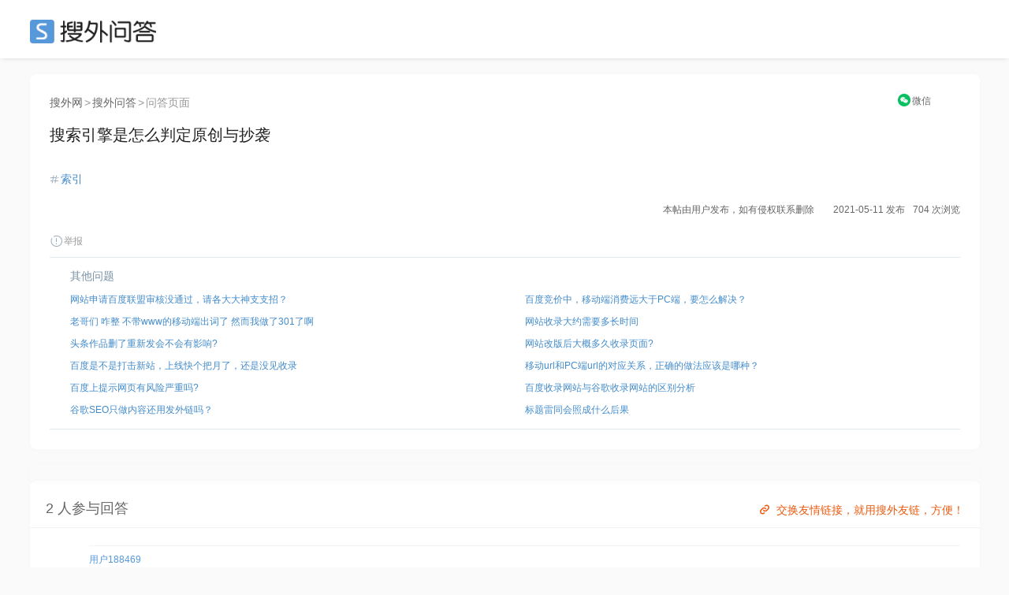

--- FILE ---
content_type: text/html; charset=utf-8
request_url: https://www.google.com/recaptcha/api2/aframe
body_size: 268
content:
<!DOCTYPE HTML><html><head><meta http-equiv="content-type" content="text/html; charset=UTF-8"></head><body><script nonce="4EvfrLbkNWu2qxwn_Q40Zg">/** Anti-fraud and anti-abuse applications only. See google.com/recaptcha */ try{var clients={'sodar':'https://pagead2.googlesyndication.com/pagead/sodar?'};window.addEventListener("message",function(a){try{if(a.source===window.parent){var b=JSON.parse(a.data);var c=clients[b['id']];if(c){var d=document.createElement('img');d.src=c+b['params']+'&rc='+(localStorage.getItem("rc::a")?sessionStorage.getItem("rc::b"):"");window.document.body.appendChild(d);sessionStorage.setItem("rc::e",parseInt(sessionStorage.getItem("rc::e")||0)+1);localStorage.setItem("rc::h",'1768730142511');}}}catch(b){}});window.parent.postMessage("_grecaptcha_ready", "*");}catch(b){}</script></body></html>